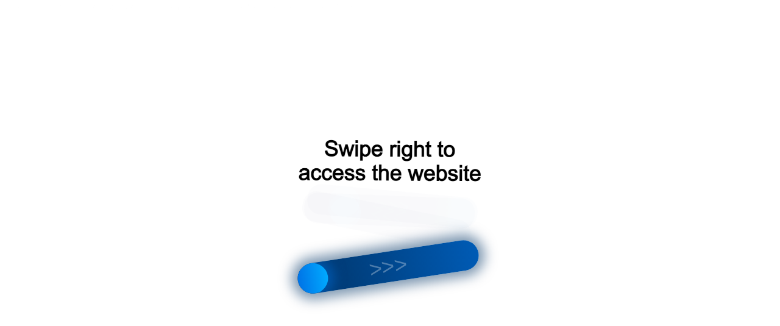

--- FILE ---
content_type: text/html;charset=UTF-8
request_url: https://r2.hk.kill-bot.ru/cn.php?url=aHR0cHM6Ly9nb29kY291cG9uLnJ1L3Byb21va29keS9lbGRvcmFkbw==&r=&png=77&raf=58&lv=34721&id=MzQ3MjE=&p=My4xNDMuMjA1LjE4Nw==&rr=1765422945559&u=eyJDIjp7Im1heFRvdWNoUG9pbnRzIjowLCJCIjpmYWxzZX0sIkQiOnsidmVuZG9yIjoiR29vZ2xlIEluYy4iLCJBIjoiR29vZ2xlIFN3aWZ0U2hhZGVyIiwiQTEiOiJHb29nbGUgU3dpZnRTaGFkZXIifSwiaCI6eyJtIjozMiwibCI6ODE5MiwibyI6MjU2LCJpIjo4MTkyLCJqIjoxNiwicyI6eyIwIjo4MTkyLCIxIjo4MTkyfX0sInBsdWdpbnMiOm51bGwsImciOnsidGltZVpvbmUiOiJVVEMiLCJsb2NhbGUiOiJlbi1VUyJ9LCJ1Ijp7ImpzSGVhcFNpemVMaW1pdCI6NjYyMDAwMDAwfSwidiI6MX0=&g=iVBORw0KGgoAAAANSUhEUgAAAIAAAABACAYAAADS1n9%2FAAAENUlEQVR4Xu3UhVIUUBTG8e0Ouru7O59IEVQQDDBAQEXFBgN2l1JABVSwUSRt6SVVlLAwQCycOecxzrkz9wG%2B%2F%2FzuFQoEgnWhUCjgS7aBkAFQfgAikQgA1OsnBXzoFBjaWIW%2FvlgsBgB1ugk663mpYDijGgFIJBIAUKs1cxZCBUY2GRCAVCoFADWacULzeepophEByGQyAGBSj3EVQgXGskwIQC6XAwCjapTQfJ46vrkGASgUCgBgUI5wFUIFzFtqEYBSqQQA1YphQvN56sTWOgSgUqkAQJV8iKsQKjCZXY8A1Go1ALggGyQ0n6dO5TQgAI1GAwDOS19xFUIFprddRABarRYAnJO8JDSfp87kXkIAOp0OAJwVv%2BAqhArM5jUiAL1eDwAqRc8Jzeepr7c3IQALCwsAUCF8xlUIFXizoxkBWFpaAoAzgqeE5vPUtzsvIwArKysAcHr9CVchVGBu1xUEYG1tDQBO%2FXtMaD5PfZd%2FFQHY2NgAgJN%2FB7gKoQLvC1oQgK2tLQA48aef0HyeOr%2B7FQHY2dkBgOO%2F%2B7gKoQILe9oQgL29PQA49quX0Hyeurj3GgJwcHAAAOVrPVyFUIGlfdcRgKOjIwA4%2BrOb0Hye%2BqHwBgJwcnICAEdWH3EVQgU%2BFrUjAGdnZwBweKWL0Hye%2Bml%2FBwJwcXEBAGU%2FHnIVQgU%2BF99EAK6urgDg0PcHhObz1C8ltxCAm5sbADj4rZOrECqwXHobAbi7uwOAA1%2FvE5rPU78euIMAPDw8AEDp8j2uQqjAt4N3EYCnpycAKPlyl9B8nvr90D0E4OXlBQCKP9%2FhKoQK%2FCi7jwC8vb0BwP5PtwnN56krhzsRgI%2BPDwAo%2BniLqxAqsHrkAQLw9fUFAIUfbhKaz1N%2FHn2IAPz8%2FADAvqUOrkKowFp5FwLw9%2FcHAHsX2wnN56m%2Fjj1CAAEBAQBgz8INrkKowO%2Fj3QggMDAQAOyev05oPk%2F9c6IHAQQFBQGAgvfXuAqhAn9P9iKA4OBgAJD%2Fro3QfJ7671QfAggJCQEAu%2BZauQqhAuun%2BxFAaGgoANj5toXQfJ4qODOAAMLCwgDAjjdXuQqhAsKKxwggPDwcAGx%2FfYXQfJ4qqnyCACIiIgBA3uxlrkKogPjsUwQQGRkJAHJnmgnN56mSc88QQFRUFADYNt3EVQgVkJ5%2FjgCio6MBQM5UI6H5PFV24QUCiImJAQDZk5e4CqEC8qqXCCA2NhYAbJ24SGg%2BT1VUv0IAcXFxAGCLuYGrECqgNAwigPj4eACwebye0HyeqjIOIYCEhAQAkDVWx1UIFVCbhhFAYmIiAMgcrSU0n6dqakYQQFJSEgDYNFLDVQgV0NaOIoDk5GQAkDFsIjSfp%2BrqxhBASkoKANg4ZOQqhAro68cRQGpqKgDYMGggNJ%2BnWjSYEUBaWhoA4Eu0QXp6OgMg%2FAD%2BA8NKSfB4tp8SAAAAAElFTkSuQmCC&c=17654229435311400&ng=0
body_size: 259
content:
{"bot":true,"fraud":true,"l":true,"bl":false,"wl":false,"tm":"2","vpn":0,"net_id":4160945137,"capt":2,"d":false,"os":"Mac OS X","snsht":495876374,"snsht_d":1095618243,"sess":"17654229435311400","UserID":"151441428662410990","ip":"3.143.205.187","t":false,"rule":"484","net_t":"mob","sc":true,"fc":"from=capt","cv":"75458e3ab528423f3936de5eaa3337fc","metr":"24909677"}